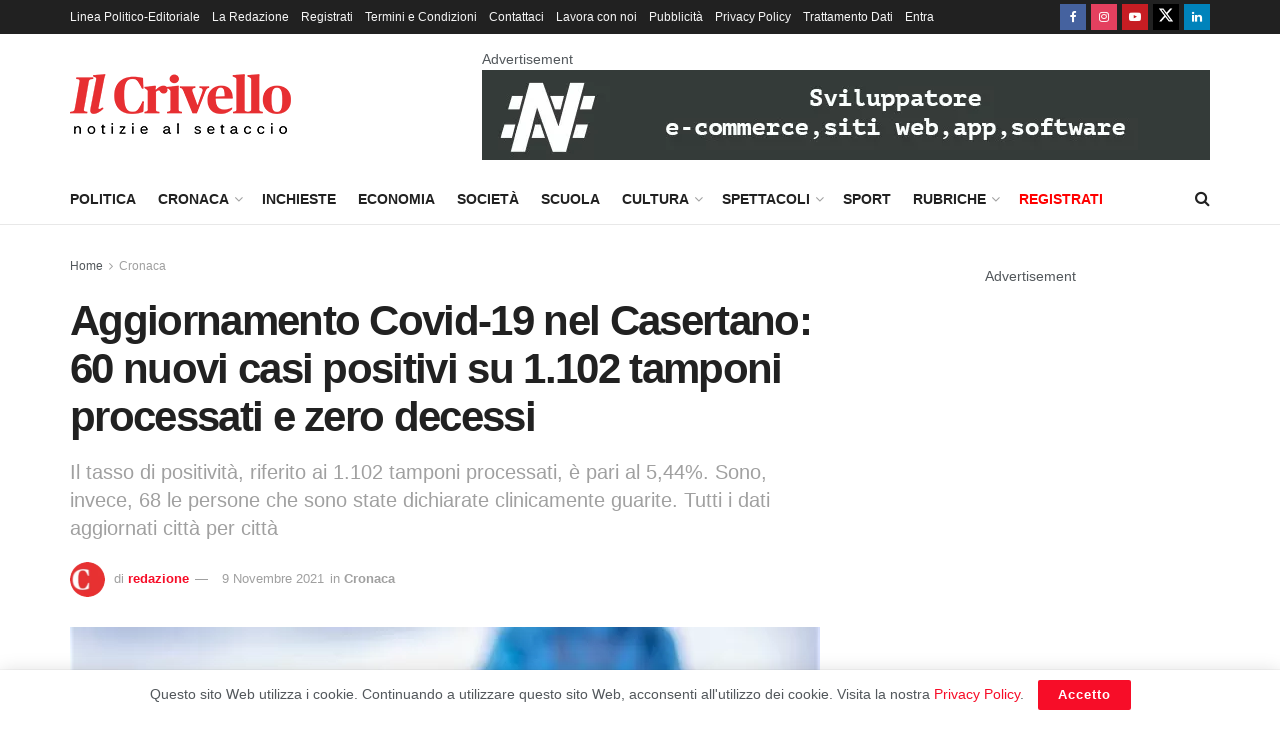

--- FILE ---
content_type: text/html; charset=utf-8
request_url: https://www.google.com/recaptcha/api2/aframe
body_size: 266
content:
<!DOCTYPE HTML><html><head><meta http-equiv="content-type" content="text/html; charset=UTF-8"></head><body><script nonce="EDqllkDPt0DKcaHZTb5g_A">/** Anti-fraud and anti-abuse applications only. See google.com/recaptcha */ try{var clients={'sodar':'https://pagead2.googlesyndication.com/pagead/sodar?'};window.addEventListener("message",function(a){try{if(a.source===window.parent){var b=JSON.parse(a.data);var c=clients[b['id']];if(c){var d=document.createElement('img');d.src=c+b['params']+'&rc='+(localStorage.getItem("rc::a")?sessionStorage.getItem("rc::b"):"");window.document.body.appendChild(d);sessionStorage.setItem("rc::e",parseInt(sessionStorage.getItem("rc::e")||0)+1);localStorage.setItem("rc::h",'1768722009021');}}}catch(b){}});window.parent.postMessage("_grecaptcha_ready", "*");}catch(b){}</script></body></html>